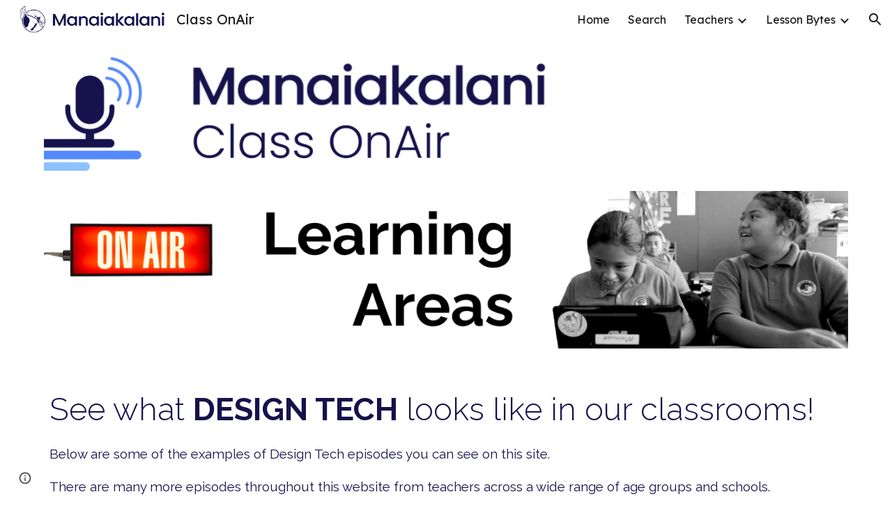

--- FILE ---
content_type: text/html; charset=utf-8
request_url: https://docs.google.com/spreadsheets/d/1xs10Lp_ywuPNHfBt7heohz-XjPWF_VAGpEU8cyCbUXA/htmlembed/sheet?headers=false&gid=1136744307
body_size: 12029
content:
<!DOCTYPE html><html><head><meta name="google" content="notranslate"><meta name="viewport" content="target-densitydpi=device-dpi,user-scalable=1,minimum-scale=1,maximum-scale=2.5,initial-scale=1,width=device-width"><meta http-equiv="X-UA-Compatible" content="IE=edge;"><meta name="referrer" content="strict-origin-when-cross-origin"><title>Curation of Episodes Class OnAir - Google Drive</title><link rel="shortcut icon" href="//ssl.gstatic.com/docs/spreadsheets/spreadsheets_2023q4.ico"><meta property="og:title" content="Curation of Episodes Class OnAir"><meta property="og:type" content="article"><meta property="og:site_name" content="Google Docs"><meta property="og:url" content="https://docs.google.com/spreadsheets/d/1xs10Lp_ywuPNHfBt7heohz-XjPWF_VAGpEU8cyCbUXA/htmlembed/sheet?headers=false&amp;gid=1136744307&amp;usp=embed_facebook"><meta property="og:image" content="https://lh7-us.googleusercontent.com/docs/AHkbwyJPGksRAYeJdfPe8pf7nmwDcOmHjmafK2tZ9gcKJj0tRmS5BWBSVjXsjOnBKKXL-KEFxGQlB8cN7IrA7qLdBPxzBmuNDXdTb623vGRjEMSRygPPjcFC=w1200-h630-p"><meta property="og:image:width" content="1200"><meta property="og:image:height" content="630"><link href='/static/spreadsheets2/client/css/3269592547-waffle_k_ltr.css' rel='stylesheet' nonce="uPwBZs5Ld-H64keRPpfdVQ"><style nonce="uPwBZs5Ld-H64keRPpfdVQ">
        html { overflow: visible; }
        html, body {
          height: 100%;
        }
        body {
          display: flex;
          flex-direction: column;
        }
        #sheets-viewport {
          display: flex;
          flex: 1;
          flex-direction: column;
          overflow: auto;
        }
        #sheets-viewport.widget-viewport { overflow: hidden; }
        .grid-container { overflow: visible; background: white;}
        .grid-table-container { overflow: visible; }
        #top-bar {
          margin: 0;
          overflow: hidden;
        }
        #top-bar {
          border-bottom: 1px solid #ccc;
          padding: 6px 6px 0;
        }
        #doc-title { padding-bottom: 5px; }
        #doc-title .name { font-size: 15px; }
        #sheet-menu {
          font-size: 13px;
          margin: 6px 0 0;
          padding: 0 0 5px;
        }
        #sheet-menu li {
          display: inline;
          list-style-type: none;
          margin: 0;
          padding: 5px 8px;
        }
        #sheet-menu li.active {
          background-color: #fff;
          font-weight: bold;
          border: 1px solid #999;
        }
        #top-bar #sheet-menu li.active {
          border-bottom: 0;
        }
        #sheet-menu a, #sheet-menu a:visited { color: #07c; }
        #footer {
          background: #f0f0f0;
          border-top: 1px #ccc solid;
          border-bottom: 1px #ccc solid;
          font-size: 13;
          padding: 10px 10px;
        }
        .dash {
          padding: 0 6px;
        }
        .ritz .waffle a { color: inherit; }.ritz .waffle .s4{border-right:none;background-color:#ffffff;text-align:left;color:#000000;font-family:Arial;font-size:11pt;vertical-align:bottom;white-space:nowrap;direction:ltr;padding:2px 3px 2px 3px;}.ritz .waffle .s7{background-color:#ffffff;text-align:left;color:#212121;font-family:Arial;font-size:11pt;vertical-align:bottom;white-space:nowrap;direction:ltr;padding:2px 3px 2px 3px;}.ritz .waffle .s1{background-color:#ffffff;text-align:left;color:#000000;font-family:Arial;font-size:10pt;vertical-align:bottom;white-space:nowrap;direction:ltr;padding:2px 3px 2px 3px;}.ritz .waffle .s5{border-left:none;border-right:none;background-color:#ffffff;}.ritz .waffle .s6{border-left:none;background-color:#ffffff;}.ritz .waffle .s3{background-color:#ffffff;text-align:left;text-decoration:underline;text-decoration-skip-ink:none;-webkit-text-decoration-skip:none;color:#1155cc;font-family:Arial;font-size:10pt;vertical-align:bottom;white-space:nowrap;direction:ltr;padding:2px 3px 2px 3px;}.ritz .waffle .s0{background-color:#93c47d;text-align:left;color:#000000;font-family:Arial;font-size:10pt;vertical-align:bottom;white-space:nowrap;direction:ltr;padding:2px 3px 2px 3px;}.ritz .waffle .s2{background-color:#ffffff;text-align:left;color:#000000;font-family:Arial;font-size:11pt;vertical-align:bottom;white-space:nowrap;direction:ltr;padding:2px 3px 2px 3px;}.ritz .waffle .s8{border-right:none;background-color:#ffffff;text-align:left;color:#000000;font-family:Arial;font-size:10pt;vertical-align:bottom;white-space:nowrap;direction:ltr;padding:2px 3px 2px 3px;}.ritz .waffle .s10{background-color:#ffffff;text-align:left;color:#000000;font-family:Arial;font-size:11pt;vertical-align:bottom;white-space:normal;overflow:hidden;word-wrap:break-word;direction:ltr;padding:2px 3px 2px 3px;}.ritz .waffle .s9{border-right:none;background-color:#ffffff;text-align:left;color:#212121;font-family:Arial;font-size:11pt;vertical-align:bottom;white-space:nowrap;direction:ltr;padding:2px 3px 2px 3px;}</style><script nonce="GTnH5wazv_7yrff8iOdZPg">(function(){'use strict';/*

 Copyright The Closure Library Authors.
 SPDX-License-Identifier: Apache-2.0
*/
var d=this||self;function e(a,f){a=a.split(".");for(var b=d,c;a.length&&(c=a.shift());)a.length||f===void 0?b[c]&&b[c]!==Object.prototype[c]?b=b[c]:b=b[c]={}:b[c]=f};var g=new function(){this.g=null};e("initialize",function(){var a=window.location.href.replace("?sle=true&","?");a=a.replace("?sle=true","");a=a.replace("&sle=true&","&");a=a.replace("&sle=true","");window.history.replaceState(null,"",a)});
e("switchToSheet",function(a){document.getElementById("sheet-menu")&&(g.g&&(document.getElementById("sheet-button-"+g.g).className=""),document.getElementById("sheet-button-"+a).className="active");g.g&&(document.getElementById(g.g).style.display="none");document.getElementById(a).style.display="";g.g=a;typeof posObjs==="function"&&posObjs()});}).call(this);
</script><script nonce="GTnH5wazv_7yrff8iOdZPg">
        function init() {
        var _optPageSwitcher;
        
        initialize();
        }
        </script><script data-id="_gd" nonce="GTnH5wazv_7yrff8iOdZPg">window.WIZ_global_data = {"K1cgmc":"%.@.[null,null,null,[1,1,[1766817606,213474000],4],null,0]]","TSDtV":"%.@.[[null,[[45736426,null,null,0.5,null,null,\"AtjTse\"],[45681910,null,false,null,null,null,\"OKXfNb\"],[45702908,0,null,null,null,null,\"YUmR1e\"],[45662509,null,true,null,null,null,\"fLCtnf\"],[45734741,null,true,null,null,null,\"gWu1Ue\"],[45736423,null,false,null,null,null,\"KdGYpb\"],[45713329,null,true,null,null,null,\"TzH3fe\"],[45657263,null,false,null,null,null,\"ByEExb\"],[45744490,null,false,null,null,null,\"luHWB\"],[45699018,null,null,null,\"hoiy8M2zL0suK1NZr2K0T7URFV3w\",null,\"evsAs\"],[45678214,null,null,null,\"qYGgY5L4A0suK1NZr2K0QusvQmcX\",null,\"VL579e\"],[45677726,null,false,null,null,null,\"C5oZKe\"],[45727616,null,false,null,null,null,\"qNQRAf\"],[45727273,null,false,null,null,null,\"dMkROb\"],[45644642,null,null,null,\"X-WS exp!\",null,\"rsrxGc\"],[45748088,null,false,null,null,null,\"KLuwTc\"],[45744236,null,false,null,null,null,\"Rnque\"],[45747674,null,false,null,null,null,\"uwvdNc\"],[45676183,null,false,null,null,null,\"EpABPb\"],[45696305,null,false,null,null,null,\"Uujhbc\"],[45699426,null,true,null,null,null,\"qWUOSd\"],[45679175,null,false,null,null,null,\"OETeme\"],[45747909,null,false,null,null,null,\"uTkAWb\"],[45730266,null,true,null,null,null,\"VughG\"],[45677009,null,false,null,null,null,\"JkUdKe\"],[45678187,null,false,null,null,null,\"OrvCpd\"],[45672203,null,true,null,null,null,\"jDBBvd\"],[45643359,null,true,null,null,null,\"GcxuKe\"],[45672066,null,true,null,null,null,\"E1A5lb\"],[45725181,null,null,null,\"Ge5kDSw2j0suK1NZr2K0WTQKW9Am\",null,\"QOhO3d\"],[45670693,null,false,null,null,null,\"V7Wemb\"],[45691859,null,false,null,null,null,\"p9TOQ\"],[45730498,null,false,null,null,null,\"ZycXJf\"],[45717711,null,false,null,null,null,\"lhxHkd\"],[45674760,null,null,null,\"Q2udpf42g0suK1NZr2K0SS4sTYE7\",null,\"E55iCf\"],[45724955,null,true,null,null,null,\"Lhvui\"],[45712967,null,false,null,null,null,\"rZW8ld\"],[45673686,null,false,null,null,null,\"TVdkuc\"],[45673687,null,false,null,null,null,\"OQKgkd\"],[45681145,null,true,null,null,null,\"hV6kcd\"],[45743516,null,false,null,null,null,\"C3mEk\"],[45678265,null,false,null,null,null,\"P7qpdc\"],[45724030,null,false,null,null,null,\"V0bNGd\"],[45725105,null,true,null,null,null,\"VQN2ac\"],[45672211,null,false,null,null,null,\"Wgtd8c\"],[45693258,null,null,null,null,null,\"BrCRse\",[\"[[\\\"en\\\",\\\"en-US\\\",\\\"en-GB\\\",\\\"en-CA\\\",\\\"en-AU\\\",\\\"en-IN\\\",\\\"en-IE\\\",\\\"en-NZ\\\",\\\"en-ZA\\\"]]\"]],[45729447,null,false,null,null,null,\"hjIR6e\"],[45686665,null,true,null,null,null,\"xGJelc\"],[45713947,null,false,null,null,null,\"Tk0Ile\"],[45668197,null,true,null,null,null,\"pReYPb\"],[45723911,null,false,null,null,null,\"e77Z7d\"],[45674975,null,false,null,null,null,\"sBUhfc\"],[45706188,null,true,null,null,null,\"OF1zrd\"],[45706819,null,false,null,null,null,\"aPAx2b\"],[45742777,null,false,null,null,null,\"PPsZu\"],[45714946,null,false,null,null,null,\"ZYrane\"],[45664242,null,false,null,null,null,\"o4hKqd\"],[45678908,null,true,null,null,null,\"V6Qvvf\"],[45700150,null,false,null,null,null,\"RLRykc\"],[45678679,null,false,null,null,null,\"HbebVe\"],[45715074,null,false,null,null,null,\"xxxPgb\"],[45700770,null,false,null,null,null,\"Mk7a4d\"],[45681147,null,true,null,null,null,\"pgDArb\"],[45734892,null,true,null,null,null,\"oe7xAe\"],[45677445,null,true,null,null,null,\"rPYk8\"],[45658949,null,false,null,null,null,\"NfShlf\"],[45722047,null,null,null,null,null,\"D6k5oe\",[\"[[\\\"af\\\",\\\"am\\\",\\\"ar\\\",\\\"ar-EG\\\",\\\"ar-001\\\",\\\"az\\\",\\\"be\\\",\\\"bg\\\",\\\"bn\\\",\\\"ca\\\",\\\"ceb\\\",\\\"cs\\\",\\\"da\\\",\\\"de\\\",\\\"el\\\",\\\"en\\\",\\\"es\\\",\\\"es-419\\\",\\\"es-ES\\\",\\\"es-MX\\\",\\\"es-US\\\",\\\"et\\\",\\\"eu\\\",\\\"fa\\\",\\\"fi\\\",\\\"fil\\\",\\\"fr\\\",\\\"fr-FR\\\",\\\"fr-CA\\\",\\\"gl\\\",\\\"gu\\\",\\\"hi\\\",\\\"hr\\\",\\\"ht\\\",\\\"hu\\\",\\\"hy\\\",\\\"id\\\",\\\"is\\\",\\\"it\\\",\\\"iw\\\",\\\"ja\\\",\\\"jv\\\",\\\"ka\\\",\\\"kn\\\",\\\"ko\\\",\\\"kok\\\",\\\"la\\\",\\\"lt\\\",\\\"lv\\\",\\\"mai\\\",\\\"mk\\\",\\\"ml\\\",\\\"mr\\\",\\\"ms\\\",\\\"my\\\",\\\"ne\\\",\\\"nl\\\",\\\"no\\\",\\\"nb-NO\\\",\\\"nn-NO\\\",\\\"or\\\",\\\"pa\\\",\\\"pl\\\",\\\"ps\\\",\\\"pt\\\",\\\"pt-BR\\\",\\\"pt-PT\\\",\\\"ro\\\",\\\"ru\\\",\\\"sd\\\",\\\"si\\\",\\\"sk\\\",\\\"sl\\\",\\\"sq\\\",\\\"sr\\\",\\\"sv\\\",\\\"sw\\\",\\\"ta\\\",\\\"te\\\",\\\"th\\\",\\\"tr\\\",\\\"uk\\\",\\\"ur\\\",\\\"vi\\\",\\\"zh\\\",\\\"zh-Hans-CN\\\",\\\"zh-Hant-TW\\\",\\\"zh-CN\\\",\\\"zh-TW\\\",\\\"zh-Hans\\\",\\\"zh-Hant\\\",\\\"nl-NL\\\"]]\"]],[45740615,null,false,null,null,null,\"Vd9XHb\"],[45748403,null,false,null,null,null,\"XYCTRc\"],[45699702,null,false,null,null,null,\"Xo3sI\"],[45703462,null,false,null,null,null,\"fTmqve\"],[45710394,null,false,null,null,null,\"ZsDmSd\"],[45729467,null,false,null,null,null,\"kKLGLb\"],[45677526,null,null,null,\"hZeGRZs5p0suK1NZr2K0V3syYPHo\",null,\"KtCfwd\"],[45721408,null,false,null,null,null,\"smbAqe\"],[45724259,null,false,null,null,null,\"Sjqsdf\"],[45748452,null,false,null,null,null,\"oAMlce\"],[45672206,null,false,null,null,null,\"qxTK9b\"],[45709238,null,true,null,null,null,\"jQTN0e\"],[45729422,null,true,null,null,null,\"OOSdib\"],[45723416,null,true,null,null,null,\"DgQqmc\"],[45739155,null,false,null,null,null,\"Ljfylf\"],[45672527,null,true,null,null,null,\"LIKBre\"],[45728555,null,null,null,\"\",null,\"ptUmFe\"],[45654291,null,false,null,null,null,\"rhP5uf\"],[45725182,null,null,null,\"N7WcPjZPR0suK1NZr2K0TGZuB5Ce\",null,\"McLXzc\"],[45653421,null,true,null,null,null,\"K2C7od\"],[45744297,null,false,null,null,null,\"HAj7Mb\"],[45644639,null,true,null,null,null,\"GoJCRc\"],[45744234,null,false,null,null,null,\"LtNgOd\"],[45672202,null,false,null,null,null,\"CyvTSb\"],[45726382,null,false,null,null,null,\"QUY3\"],[45744918,null,false,null,null,null,\"f9HMbb\"],[45724458,null,false,null,null,null,\"MRpQbd\"],[45621619,null,false,null,null,null,\"PfkIr\"],[45735186,null,false,null,null,null,\"SIvvz\"],[45672213,null,true,null,null,null,\"BfWTle\"],[45724460,null,null,0.5,null,null,\"U6t0Ob\"],[45748160,null,false,null,null,null,\"SX7P2b\"],[45730792,null,false,null,null,null,\"m0Fg3c\"],[45730506,null,false,null,null,null,\"qhuWUc\"],[45690176,null,false,null,null,null,\"qF6xVc\"],[45686663,null,true,null,null,null,\"KGh4Cc\"],[45725770,null,false,null,null,null,\"yRc2q\"],[45697234,null,true,null,null,null,\"cUoIXb\"],[45708298,null,false,null,null,null,\"T4IN0c\"],[45748868,null,false,null,null,null,\"HraNse\"],[45746067,null,false,null,null,null,\"wK00sd\"],[45718842,null,false,null,null,null,\"Ywwwdb\"],[45696619,null,false,null,null,null,\"U7gqEe\"],[45723113,null,true,null,null,null,\"Mv7Xhb\"],[45729830,null,false,null,null,null,\"DCV6If\"],[45712870,null,false,null,null,null,\"J04FPb\"],[45674978,null,false,null,null,null,\"x4QBkb\"],[45703610,null,false,null,null,null,\"UtcGCc\"],[45658679,null,false,null,null,null,\"qdTkee\"],[45720792,null,false,null,null,null,\"NFUw0c\"],[45724459,null,null,null,\"rHrAD6ykh0suK1NZr2K0TB6fPtWB\",null,\"CE91jd\"],[45725154,null,true,null,null,null,\"WbzTGf\"],[45718464,null,true,null,null,null,\"MmyjKe\"],[45641838,null,false,null,null,null,\"fLPxhf\"],[45723283,null,false,null,null,null,\"SoWiLc\"],[45723104,null,true,null,null,null,\"EkiEee\"],[45747769,null,false,null,null,null,\"pkwVub\"],[45742776,null,false,null,null,null,\"wyKum\"],[45725720,null,false,null,null,null,\"ZBeYxd\"],[45737532,null,false,null,null,null,\"JmYEv\"],[45686662,null,true,null,null,null,\"go03Eb\"],[45746367,null,false,null,null,null,\"GFsSZ\"],[45660690,null,false,null,null,null,\"ovKHsb\"],[45677461,null,null,null,null,null,\"qb66hd\",[\"[]\"]],[45746380,null,false,null,null,null,\"fkqxGb\"],[45691858,null,false,null,null,null,\"rWzu0d\"],[45728726,null,false,null,null,null,\"yMFQX\"],[45746750,null,false,null,null,null,\"CRyfMe\"],[45725110,null,true,null,null,null,\"ElheSd\"],[45679439,null,false,null,null,null,\"DNzQwe\"],[45699017,null,null,null,\"rffTE8sLk0suK1NZr2K0RtLUVxzE\",null,\"tWGWgc\"],[45728785,null,false,null,null,null,\"UPAJB\"],[45734018,null,false,null,null,null,\"fuHEie\"],[45660287,null,false,null,null,null,\"nIuPDe\"],[45686664,null,true,null,null,null,\"P0fSX\"],[45676780,null,false,null,null,null,\"GSMsUe\"],[45692064,null,false,null,null,null,\"wZ64Sb\"],[45711477,null,false,null,null,null,\"Rnlerd\"],[45674758,null,false,null,null,null,\"ZHtfUc\"],[45676996,null,false,null,null,null,\"KFVYtf\"],[45672205,null,true,null,null,null,\"E7dKkc\"],[45699204,null,false,null,null,null,\"XWRwod\"],[45729696,null,null,1,null,null,\"UeMd4b\"],[45730222,null,null,30000,null,null,\"qnlClb\"],[45726544,null,true,null,null,null,\"hWjH1c\"],[45736179,null,false,null,null,null,\"LIe8ub\"],[45727546,null,true,null,null,null,\"wT569b\"],[45729690,null,false,null,null,null,\"AQMuhd\"],[45644640,42,null,null,null,null,\"xbuGR\"],[45673227,null,false,null,null,null,\"bRuCz\"],[45687747,null,true,null,null,null,\"n1Nom\"],[45717234,null,false,null,null,null,\"ciRkJd\"],[45747553,null,false,null,null,null,\"NIUGN\"],[45747000,null,false,null,null,null,\"gxagfb\"],[45677729,null,false,null,null,null,\"wzZQPd\"],[45708977,null,false,null,null,null,\"AxurIf\"],[45715626,null,false,null,null,null,\"ERq70c\"],[45735097,null,false,null,null,null,\"ZYDWGf\"],[45742079,null,false,null,null,null,\"awHj9\"],[45676754,null,false,null,null,null,\"YwbU8\"],[45678215,null,null,null,\"6PSdkFYUx0suK1NZr2K0SmPPgaGe\",null,\"JR8rtc\"],[45726852,null,false,null,null,null,\"qgjRgd\"],[45700504,null,false,null,null,null,\"u6ksOd\"],[45678217,null,null,0.01,null,null,\"RL6SLc\"],[45672085,null,true,null,null,null,\"FJbUAf\"],[45742759,null,false,null,null,null,\"hc5Fic\"],[45648275,null,true,null,null,null,\"X5yyz\"],[45703717,null,false,null,null,null,\"ZfxSFe\"],[45737769,null,false,null,null,null,\"C4gACf\"],[45684108,null,false,null,null,null,\"IHwhDb\"],[45674285,null,false,null,null,null,\"zRoGXc\"],[45679713,null,false,null,null,null,\"EEZ1dd\"],[45746176,null,false,null,null,null,\"atfOHe\"],[45729695,null,false,null,null,null,\"tYEdHb\"],[45674761,null,null,0.5,null,null,\"GpQcOb\"],[45736482,null,false,null,null,null,\"DAnsv\"],[45684730,null,true,null,null,null,\"aW7Ggd\"],[45677444,null,true,null,null,null,\"WYEV9b\"],[45747879,null,false,null,null,null,\"kZsK5\"],[45661802,null,false,null,null,null,\"I09lfd\"],[45709342,null,false,null,null,null,\"Ab7Nmd\"],[45746685,null,false,null,null,null,\"Q3KBSd\"],[45737207,null,false,null,null,null,\"Kw5UUd\"],[45639541,null,false,null,null,null,\"LHinid\"],[45736727,null,false,null,null,null,\"JJHfwf\"],[45748983,null,false,null,null,null,\"s0d1Kd\"],[45736425,null,null,null,\"Z7vabQzZ0Bn3gbW4AcZC0TfvmSab\",null,\"fFl01\"],[45719766,null,false,null,null,null,\"A3eSQd\"],[45681027,null,false,null,null,null,\"rqh9Yb\"],[45696085,null,false,null,null,null,\"g3Gc7d\"],[45707719,null,false,null,null,null,\"GtbvFd\"],[45731897,null,false,null,null,null,\"NK5elf\"],[45745030,null,false,null,null,null,\"HKORbd\"],[45682655,null,false,null,null,null,\"riQMFe\"],[45683718,null,true,null,null,null,\"zQUS6d\"],[45737396,null,false,null,null,null,\"KJRJ6d\"],[45746766,null,false,null,null,null,\"a6khDf\"],[45657471,null,null,null,null,null,\"kMR5pc\",[\"[[\\\"es\\\",\\\"pt\\\",\\\"ja\\\",\\\"ko\\\",\\\"fr\\\",\\\"it\\\",\\\"de\\\",\\\"zh-CN\\\",\\\"nl\\\",\\\"tr\\\",\\\"cs\\\",\\\"sv\\\",\\\"da\\\",\\\"no\\\",\\\"pl\\\",\\\"vi\\\",\\\"th\\\",\\\"fi\\\",\\\"uk\\\",\\\"ru\\\",\\\"hu\\\",\\\"ro\\\",\\\"ms\\\",\\\"el\\\",\\\"ca\\\",\\\"ar\\\",\\\"iw\\\",\\\"he\\\"]]\"]],[45686667,null,true,null,null,null,\"ek81nf\"],[45658731,null,false,null,null,null,\"zMe6ub\"],[45658716,null,false,null,null,null,\"Fa3cob\"],[45685754,null,true,null,null,null,\"OyPt5\"],[45661086,null,false,null,null,null,\"wfVdS\"],[45742887,null,false,null,null,null,\"bzXlub\"],[45666088,null,false,null,null,null,\"MgfT5\"],[45735477,null,false,null,null,null,\"qK0Vqb\"],[45729970,null,false,null,null,null,\"V517pe\"],[45677456,null,false,null,null,null,\"pyUPD\"],[45658644,null,false,null,null,null,\"ZdwoD\"],[45696263,null,null,null,null,null,\"W12Bse\",[\"[]\"]],[45653615,null,null,null,null,null,\"lwF00d\",[\"[[\\\"es\\\",\\\"pt\\\",\\\"ja\\\",\\\"ko\\\",\\\"fr\\\",\\\"it\\\",\\\"de\\\",\\\"zh\\\",\\\"nl\\\",\\\"iw\\\",\\\"he\\\",\\\"tr\\\",\\\"cs\\\",\\\"sv\\\",\\\"da\\\",\\\"no\\\",\\\"pl\\\",\\\"vi\\\",\\\"th\\\",\\\"fi\\\",\\\"uk\\\",\\\"ar\\\",\\\"ru\\\",\\\"hu\\\",\\\"ro\\\",\\\"ms\\\",\\\"el\\\",\\\"ca\\\",\\\"id\\\",\\\"in\\\"]]\"]],[45747953,null,false,null,null,null,\"teCRCb\"],[45658291,null,true,null,null,null,\"OSuRGd\"],[45689771,null,false,null,null,null,\"dkdoVc\"],[45716368,null,false,null,null,null,\"Rd9FMb\"],[45735651,null,false,null,null,null,\"QEOLhc\"],[45743085,null,false,null,null,null,\"Ph5VH\"],[45681790,null,false,null,null,null,\"uPCxtc\"],[45647060,null,true,null,null,null,\"uYjPWb\"],[45720439,null,false,null,null,null,\"UFhFZb\"],[45736698,null,false,null,null,null,\"nhgo9c\"],[45686666,null,true,null,null,null,\"dZ9mjb\"],[45644641,null,null,3.14159,null,null,\"FX1FL\"],[45701738,null,false,null,null,null,\"uVkjIb\"],[45747887,null,false,null,null,null,\"BvfvHb\"],[45694562,null,true,null,null,null,\"D50qNc\"],[45696552,null,false,null,null,null,\"f1ZShc\"],[45674759,null,null,null,\"nHWnsqMqi0suK1NZr2K0QMJZfKqX\",null,\"xH7haf\"],[45654169,null,false,null,null,null,\"HCu2yf\"]],\"CAMSwAEdugaU46k3pNQEA+cGA9eaAgPQ+w0DqgYDx1kD9aAOwb8jA4ajBQOWBQOPxAWaYQOQvQUDlLMGA70FA8FnA4YDA/8vA4gFA+bVBpbrDwO37AUDnosFA8wGAygD4gYDLwO2BgPxjQUDsU8D/QUD05UXA/mQBQPm3AYD9IRNh9oSA/PaA5/FAgKs5AgD8xGZoOkDA963BgPjlgED/YYGAOBrA2AD8h8Bk+wF+YQFA6n1BQPMxgEDrbYFA7i6CAPPRgM\\u003d\"]]]","nQyAE":{}};</script><script nonce="GTnH5wazv_7yrff8iOdZPg">_docs_flag_initialData={"docs-daflia":true,"docs-cclt":57,"docs-mwid":true,"docs-smheo":false,"info_params":{"includes_info_params":true},"docs-ecci":true,"ilcm":{"eui":"ADFN-cvzkkNJdpUUhya1n2StShgDm-z6YAlU-u0e1dS4H_AGVYcNIXVKFoHvoQbj9LEjCS6vndZp","je":1,"sstu":1766881939329156,"si":"CIWh6pKE35EDFf-_IAEd_XUUeA","gsc":0,"ei":[5700559,5703839,5703938,5704621,5704883,5705777,5705891,5706069,5706270,5707047,5707204,5708560,5709357,5709476,5710692,5711550,5712635,5712909,5713195,5713554,5714310,5714839,5714843,5716149,5716457,5717932,5717949,5719527,5720568,5721798,5721814,5724199,5724215,5724419,5724435,5724880,5724896,5726679,5726695,5726752,5727241,5727257,5729076,5729092,5732371,5734616,5734632,5735236,5735252,5737784,5737800,5738065,5738081,5738199,5738215,5740170,5740186,5740325,5740341,5740715,5740731,5740798,5740814,5743452,5743771,5743787,5746301,5746312,5746708,5746724,5749699,5749715,5749819,5749835,5753665,5753681,5754903,5754919,5756639,5756655,5756843,5756859,5757366,5757382,5758658,5758674,5759262,5759278,5760151,5760167,5760291,5760307,5760434,5760450,5760454,5760470,5760744,5760760,5765475,5765491,5768001,5768017,5768309,5768325,5769775,5769791,5771519,5771535,5773682,5773698,5776987,5777003,5781773,5781789,5782208,5782224,5782619,5782635,5784083,5784099,5785561,5785577,5786387,5786403,5787277,5787293,5797683,5797699,5797926,5797942,5798507,5798523,5799978,5799994,13702623,48966194,48966202,49398741,49398749,49471963,49471971,49491677,49491685,49498893,49498901,49623541,49623549,49629254,49629262,49643588,49643596,49644115,49644123,49769317,49769325,49822901,49822909,49823104,49823112,49833542,49833550,49842975,49842983,49904339,49904347,49924746,49924754,49926193,49926201,49943119,49943127,49971933,49971941,49979598,49979606,50266142,50266150,50273408,50273416,50297016,50297024,50335667,50335675,50389250,50389258,50438885,50439160,50439168,50503859,50503867,50513154,50538644,50538652,50549575,50549583,50549971,50549979,50561423,50561431,50562893,50562904,50587002,50587010,50596417,50602281,50602289,70971276,70971284,71061493,71079878,71079886,71085301,71085309,71120888,71120896,71145446,71145457,71376076,71376084,71387413,71387424,71387869,71387877,71406837,71406845,71451242,71451250,71465987,71465995,71501523,71501531,71505840,71505848,71520550,71520558,71530123,71530131,71542997,71543013,71544814,71544822,71546325,71575163,71575179,71608360,71608368,71614749,71614765,71626806,71626814,71626827,71626835,71626880,71626888,71626941,71626949,71627031,71627039,71627041,71627049,71642143,71642151,71658060,71658068,71659893,71659901,71660211,71660227,71668382,71668390,71679500,71679508,71681910,71689920,71689928,71710020,71710028,71724752,71724768,71821490,71821506,71825503,71825511,71833017,71854930,71854938,71898007,71898015,71899389,71899400,71960480,71960488,94326619,94327491,94327499,94333123,94333131,94333352,94333368,94353288,94353296,94354956,94354972,94386986,94390223,94390239,94429074,94434297,94434305,94434487,94434503,94461486,94523188,94523196,94573779,94573787,94574461,94574477,94624765,94624773,94629777,94629785,94641927,94641943,94642103,94642119,94660975,94660983,94661862,94661870,94664467,94664483,94664513,94664529,94681297,94681313,94687641,94692418,94692426,94700322,94700338,94733597,94733605,94742659,94742675,94745016,94745024,94755915,94755931,94781871,94781887,94785069,94785077,94813572,94813583,94864553,94864561,94874674,94874690,94888307,94888323,94896349,94896365,94904069,94904077,94911510,94911526,94919132,94919140,95014976,95014992,95087006,95087014,95096937,95096953,95104388,95104399,95111945,95111953,95112753,95112761,95118541,95118549,95125059,95125070,95131013,95131021,95135953,95135961,95142419,95142435,95162880,95162896,95193812,95193823,95208282,95208298,95217969,95217985,95236897,95236913,95237925,95237941,95253944,95253960,95273229,95273237,95314822,95314830,95317502,95317510,99253920,99253936,99257927,99266046,99266054,99338555,99338566,99338800,99338808,99342898,99343298,99343306,99368712,99368720,99400122,99400130,99402271,99402279,99402630,99402652,99440813,99440821,99457526,99457534,99457667,99457675,99458338,99458354,99575057,99575073,99808874,99808890,100640005,100640007,101397949,101397965,101429779,101436110,101436126,101436501,101436517,101438659,101438675,101448275,101448280,101477425,101478096,101478104,101483525,101489591,101489596,101489821,101489826,101508335,101508343,101519320,101519328,101561612,101561620,101562386,101562394,101575539,101575544,101595212,101595228,101631351,101631359,101659294,101659302,101672665,101687077,101687085,101706496,101706512,101718347,101718363,101718563,101718571,101728415,101728431,101732382,101754262,101754270,101755344,101755349,101755523,101755528,101767625,101767630,101788163,101788171,101793865,101823243,101823251,101831080,101831096,101854652,101854668,101855259,101855267,101860687,101860695,101867903,101867911,101874281,101874297,101896315,101896355,101901628,101901644,101917145,101917153,101919468,101919476,101920193,101922659,101922667,101922840,101922848,101923690,101923706,101933611,101933619,101934694,101962018,101962026,101962597,102020119,102020135,102030522,102030530,102037913,102037929,102042883,102042899,102044158,102044166,102059501,102059509,102070556,102070564,102070990,102070998,102074007,102074015,102075698,102075714,102083346,102083354,102099120,102100138,102146567,102146575,102153507,102153511,102161305,102161313,102161607,102161615,102167858,102167874,102195795,102198302,102198310,102200941,102200957,102208352,102208360,102209639,102209655,102231923,102236206,102236214,102244449,102244457,102262429,102262437,102263579,102280668,102280676,102287424,102287432,102287944,102287952,102292076,102292084,102311128,102311144,102319549,102319565,102319569,102319585,102342896,102342904,102343400,102343408,102388242,102388247,102399861,102399869,102400942,102400958,102402659,102402667,102428526,102428534,102430781,102430789,102449788,102449796,102461805,102461821,102469840,102469848,102514966,102514971,102517256,102517261,102537384,102537392,102544309,102544325,102548541,102548549,102554639,102554644,102554918,102554923,102576468,102576484,102587613,102587621,102595694,102595710,102596276,102601477,102601493,102609362,102609367,102618688,102618696,102628083,102628099,102632488,102632504,102640601,102640617,102641440,102641445,102649583,102649588,102649977,102649982,102659747,102659755,102667839,102667855,102672648,102672653,102672968,102672973,102673445,102685332,102685337,102685851,102685856,102690680,102690688,102691097,102691102,102691374,102691379,102703890,102703906,102715871,102715887,102718357,102728929,102728945,102741266,102741274,102762215,102762223,102774747,102774755,102783549,102783557,102787573,102799755,102803284,102803306,102807870,102807878,102811823,102811831,102823462,102823478,102838653,102838669,102852357,102859126,102859134,102863271,102863276,102867775,102867783,102887176,102887184,102903600,102903608,102909789,102909794,102921573,102921581,102925999,102926007,102926663,102926671,102932607,102932615,102944124,102944129,102944333,102944338,102944386,102944391,102944621,102944626,102944667,102944672,102944850,102944855,102952124,102952140,102952144,102952160,102969862,102969870,102972709,102972717,102973320,102973328,102979022,102979027,102984152,102984160,102987295,102987311,102988298,102988303,102988682,102988687,102999649,102999654,103011619,103011627,103024782,103024798,103067427,103067435,103068976,103068984,103087720,103087736,103157617,103157633,103163024,103163032,103175950,103175958,103176239,103176247,103178748,103178764,103191257,103191273,103195345,103195361,103253220,103253225,103285866,103285874,103286153,103286161,103286564,103286572,103288446,103288454,103289064,103289069,103296134,103296142,103298976,103298992,103317199,103317204,103326427,103326435,103339623,103339639,103339696,103339704,103343770,103343778,103351599,103351615,103354256,103354264,103354912,103355293,103355301,103355523,103355531,104487008,104487024,104526948,104526964,104530120,104558053,104558069,104564419,104564435,104569458,104569474,104574099,104574107,104578319,104578335,104615655,104615663,104617253,104617269,104624583,104624591,104627936,104627942,104643628,104646587,104646603,104654306,104654314,104661187,104661195,104667531,104699364,104699372,104726628,104726644,104764224,104764232,104780330,104780346,104789876,104789892,104792981,104792986,104799759,104799775,104801486,104801494,104812779,104812795,104834699,104834715,104839705,104850015,104850031,104869044,104869052,104886089,104886094,104897885,104897890,104897967,104897972,104900991,104900996,104907911,104907919,104915648,104915664,104932746,104932757,104936681,104936697,104940457,104940465,104956935,104956951,104957241,104959322,104959338,104963362,104963370,104963651,104974918,104974926,104976577,104976585,104983049,104983057,104994277,104994293,105054044,105054050,105060759,105060767,105072193,105080086,105080088,105082137,105082145,105084899,105084907,105086519,105090970,105090986,105110463,105110468,105111683,105111699,105113790,105113806,105114579,105114587,105140185,105140193,105143208,105143216,105153979,105153995,105156873,105156889,105180914,105180922,105220593,105250576,105255678,105255686,105276263,105276268,105283707,105283715,105291657,105291673,105292996,105293004,105293626,105293634,105302133,105302141,105312526,105312531,105315464,105333025,105333041,105345084,105345089,105346305,105346313,105353595,105360358,105360366,105360862,105360870,105368548,105368556,105374024,105374032,105380601,105380617,105393871,105393879,105405435,105405451,105424418,105425968,105426112,105439120,105439136,105439271,105439279,105457287,105457292,105457550,105468804,105474728,105474744,115487008,115487024,115510022,115510030,115511335,115511340,115533958,115533963,115614398,115614406,115615463,115615479,115626238,115626246,115630428,115630444,115634544,115634549,115649176,115649192,115651184,115651192,115652992,115665120,115665125,115665229,115665234,115668424,115668431,115669278,115669286,115680799,115680815,115680850,115680866,115684571,115684587,115687367,115687372,115714916,115748195,115748200,115752032,115752048,115769579,115769587,115780561,115780569,115786212,115786220,115786426,115786431,115795607,115795612,115809463,115809479,115831776,115831792,115849188,115849193,115855095,115855103,115894035,115894051,115895876,115895884,115896949,115896965,115900001,115902312,115902317,115906832,115906848,115909821,115909829,115916250,115916255,115917318,115917326,115928939,115928947,115936444,115936452,115941400,115941405,115954366,115954371,115973563,115973579,115974726,115974742,115990691,115990699,115992203,115992219,115996461,115996469,116055553,116055561,116059405,116059413,116084284,116086213,116091118,116093395,116093411,116095054,116095062,116097767,116097783,116100543,116101170,116101178,116108988,116109004,116143714,116143730,116143734,116143750,116150786,116150794,116195037,116195042,116203435,116203440,116221474,116221482,116222264,116222269,116236312,116236317,116251039,116255734,116255742,116263343,116263359,116271860,116271876,116276441,116276449,116287100,116307752,116312168,116312184,116316430,116318363,116318368,116346534,116361222,116371688,116371696,116372557,116372565,116377870,116377875,116407665,116415994,116416002,116420508,116421251,116421259,116421347,116421363,116423563,116423579,116425539,116425555,116425644,116428023,116428882,116448407,116449517,116457108,116457124,116459605,116470832,116472819,116472835,116473515,116473520,116479751,116480001,116483600,116483608,116486053,116486059,116486360,116486366,116491825,116493183,116493199,116495839,116495847,116498664,116502867,116503941,116503958,116507232,116524309,116535303,116536036,116536518,116536534,116542685,116550348,116559345,116565256,116565261,116567499,116567504,116581007,116593749,116612167,116612183,116613094,116613710,116670655,116678612,116678618,116680068,116680074,116680742,116680748,116685398,116685789,116696676,116697553,116697559,116697567,116697573,116704081,116704120,116706846,116709022,116712926,116712931,116715739,116715744,116725927,116725932,116728472,116728477,116728486,116728491,116728506,116728512,116728544,116728549,116766390,116766406,116771113,116771117,116771270,116771276,116874912,116877099],"crc":0,"cvi":[]},"drive_url":"//drive.google.com?usp\u003dsheets_web","docs-liap":"/naLogImpressions","docs-sup":"/spreadsheets"}; _docs_flag_cek='f9Yme6cvBQfeOR33GS9o8w\x3d\x3d'; if (window['DOCS_timing']) {DOCS_timing['ifdld']=new Date().getTime();}</script></head><script nonce="GTnH5wazv_7yrff8iOdZPg">document.addEventListener('DOMContentLoaded', init);</script><body class="docs-gm"><div id="sheets-viewport" class=""><div id="1136744307" style="display:none;position:relative;" dir="ltr"><div class="ritz grid-container" dir="ltr"><table class="waffle" cellspacing="0" cellpadding="0"><thead><tr><th class="row-header freezebar-origin-ltr header-shim row-header-shim"></th><th id="1136744307C0" style="width:164px;" class="header-shim"></th><th id="1136744307C1" style="width:350px;" class="header-shim"></th><th id="1136744307C2" style="width:570px;" class="header-shim"></th><th id="1136744307C3" style="width:81px;" class="header-shim"></th><th id="1136744307C4" style="width:906px;" class="header-shim"></th><th id="1136744307C5" style="width:100px;" class="header-shim"></th><th id="1136744307C6" style="width:100px;" class="header-shim"></th><th id="1136744307C7" style="width:100px;" class="header-shim"></th><th id="1136744307C8" style="width:100px;" class="header-shim"></th><th id="1136744307C9" style="width:100px;" class="header-shim"></th><th id="1136744307C10" style="width:100px;" class="header-shim"></th><th id="1136744307C11" style="width:100px;" class="header-shim"></th><th id="1136744307C12" style="width:100px;" class="header-shim"></th><th id="1136744307C13" style="width:100px;" class="header-shim"></th><th id="1136744307C14" style="width:100px;" class="header-shim"></th><th id="1136744307C15" style="width:100px;" class="header-shim"></th><th id="1136744307C16" style="width:100px;" class="header-shim"></th><th id="1136744307C17" style="width:100px;" class="header-shim"></th><th id="1136744307C18" style="width:100px;" class="header-shim"></th><th id="1136744307C19" style="width:100px;" class="header-shim"></th><th id="1136744307C20" style="width:100px;" class="header-shim"></th><th id="1136744307C21" style="width:100px;" class="header-shim"></th><th id="1136744307C22" style="width:100px;" class="header-shim"></th><th id="1136744307C23" style="width:100px;" class="header-shim"></th><th id="1136744307C24" style="width:100px;" class="header-shim"></th><th id="1136744307C25" style="width:100px;" class="header-shim"></th></tr></thead><tbody><tr style="height: 20px"><th id="1136744307R0" style="height: 20px;" class="row-headers-background row-header-shim"><div class="row-header-wrapper" style="line-height: 20px">1</div></th><td class="s0" dir="ltr">Teacher</td><td class="s0" dir="ltr">Focus:   <span style="font-weight:bold;"> DESIGN TECHNOLOGIES</span></td><td class="s0" dir="ltr">URL</td><td class="s0" dir="ltr">Year level</td><td class="s0" dir="ltr">Notes</td><td class="s0"></td><td class="s0"></td><td class="s0"></td><td class="s0"></td><td class="s0"></td><td class="s0"></td><td class="s0"></td><td class="s0"></td><td class="s0"></td><td class="s0"></td><td class="s0"></td><td class="s0"></td><td class="s0"></td><td class="s0"></td><td class="s0"></td><td class="s0"></td><td class="s0"></td><td class="s0"></td><td class="s0"></td><td class="s0"></td><td class="s0"></td></tr><tr style="height: 20px"><th id="1136744307R1" style="height: 20px;" class="row-headers-background row-header-shim"><div class="row-header-wrapper" style="line-height: 20px">2</div></th><td class="s1" dir="ltr"></td><td class="s1" dir="ltr"></td><td class="s1" dir="ltr"></td><td class="s1" dir="ltr"></td><td class="s2" dir="ltr"></td><td></td><td></td><td></td><td></td><td></td><td></td><td></td><td></td><td></td><td></td><td></td><td></td><td></td><td></td><td></td><td></td><td></td><td></td><td></td><td></td><td></td></tr><tr style="height: 20px"><th id="1136744307R2" style="height: 20px;" class="row-headers-background row-header-shim"><div class="row-header-wrapper" style="line-height: 20px">3</div></th><td class="s1" dir="ltr">Karen Ferguson</td><td class="s1" dir="ltr">Vocabulary and describing design developments.</td><td class="s3" dir="ltr"><a target="_blank" rel="noreferrer" href="https://www.google.com/url?q=https://classonair.manaiakalani.org/teachers/Teachers/ferguson/1&amp;sa=D&amp;source=editors&amp;ust=1766885539321501&amp;usg=AOvVaw14zD1zj6Urg6pbkS8SHGgd">https://classonair.manaiakalani.org/teachers/Teachers/ferguson/1</a></td><td class="s1" dir="ltr">Yr 11</td><td class="s4 softmerge" dir="ltr"><div class="softmerge-inner" style="width:1704px;left:-1px">The students will be putting together a collection of words / vocabulary as a class that they can then use in their design analysis.Critically analyse their own and others’ outcomes to inform the development of ideas for feasible outcomes. </div></td><td class="s5"></td><td class="s5"></td><td class="s5"></td><td class="s5"></td><td class="s5"></td><td class="s5"></td><td class="s5"></td><td class="s6"></td><td class="s6"></td><td></td><td></td><td></td><td></td><td></td><td></td><td></td><td></td><td></td><td></td><td></td><td></td></tr><tr style="height: 20px"><th id="1136744307R3" style="height: 20px;" class="row-headers-background row-header-shim"><div class="row-header-wrapper" style="line-height: 20px">4</div></th><td class="s1" dir="ltr">Karen Ferguson</td><td class="s1" dir="ltr">Collection of architect information using Google My Maps</td><td class="s3" dir="ltr"><a target="_blank" rel="noreferrer" href="https://www.google.com/url?q=https://classonair.manaiakalani.org/teachers/Teachers/ferguson/2&amp;sa=D&amp;source=editors&amp;ust=1766885539321976&amp;usg=AOvVaw2xNM8chjs4OO7n_Nq4Q_FG">https://classonair.manaiakalani.org/teachers/Teachers/ferguson/2</a></td><td class="s1" dir="ltr">Yr 11</td><td class="s2" dir="ltr">To be able to collect information about their chosen architect and their work from an internet search.</td><td></td><td></td><td></td><td></td><td></td><td></td><td></td><td></td><td></td><td></td><td></td><td></td><td></td><td></td><td></td><td></td><td></td><td></td><td></td><td></td><td></td></tr><tr style="height: 23px"><th id="1136744307R4" style="height: 23px;" class="row-headers-background row-header-shim"><div class="row-header-wrapper" style="line-height: 23px">5</div></th><td class="s1" dir="ltr">Karen Ferguson</td><td class="s1" dir="ltr">Plasticine Design Elements</td><td class="s3" dir="ltr"><a target="_blank" rel="noreferrer" href="https://www.google.com/url?q=https://classonair.manaiakalani.org/teachers/Teachers/ferguson/3&amp;sa=D&amp;source=editors&amp;ust=1766885539322255&amp;usg=AOvVaw3G0ajw5fzNL497WP5T0e2x">https://classonair.manaiakalani.org/teachers/Teachers/ferguson/3</a></td><td class="s1" dir="ltr">Yr 11</td><td class="s7" dir="ltr">The students were introduced to the idea of using plasticine to visualise the design elements of their chosen designers in 3D.</td><td></td><td class="s8 softmerge" dir="ltr"><div class="softmerge-inner" style="width:698px;left:-1px"><br><br>They will then record themselves describing the form and how it applies to the style of their designer.</div></td><td class="s5"></td><td class="s5"></td><td class="s5"></td><td class="s5"></td><td class="s5"></td><td class="s6"></td><td class="s6"></td><td></td><td></td><td></td><td></td><td></td><td></td><td></td><td></td><td></td><td></td><td></td><td></td></tr><tr style="height: 38px"><th id="1136744307R5" style="height: 38px;" class="row-headers-background row-header-shim"><div class="row-header-wrapper" style="line-height: 38px">6</div></th><td class="s1" dir="ltr">Karen Ferguson</td><td class="s1 softmerge" dir="ltr"><div class="softmerge-inner" style="width:347px;left:-1px"> To be able to describe a product / object to each other verbally.</div></td><td class="s3" dir="ltr"><a target="_blank" rel="noreferrer" href="https://www.google.com/url?q=https://classonair.manaiakalani.org/teachers/Teachers/ferguson/4&amp;sa=D&amp;source=editors&amp;ust=1766885539322636&amp;usg=AOvVaw0e5-H8BcpUpbjRAF2bZ1_1">https://classonair.manaiakalani.org/teachers/Teachers/ferguson/4</a></td><td class="s1" dir="ltr">Yr 11</td><td class="s9 softmerge" dir="ltr"><div class="softmerge-inner" style="width:1004px;left:-1px">The students are working in pairs and are playing a card game. This involves them DESCRIBING the product that is on the card to their partner.</div></td><td class="s6"></td><td class="s6"></td><td></td><td></td><td></td><td></td><td></td><td></td><td></td><td></td><td></td><td></td><td></td><td></td><td></td><td></td><td></td><td></td><td></td><td></td><td></td></tr><tr style="height: 20px"><th id="1136744307R6" style="height: 20px;" class="row-headers-background row-header-shim"><div class="row-header-wrapper" style="line-height: 20px">7</div></th><td class="s1" dir="ltr">Karen Ferguson</td><td class="s1" dir="ltr">Reading NZQA Exemplars</td><td class="s3" dir="ltr"><a target="_blank" rel="noreferrer" href="https://www.google.com/url?q=https://classonair.manaiakalani.org/teachers/Teachers/ferguson/5&amp;sa=D&amp;source=editors&amp;ust=1766885539322937&amp;usg=AOvVaw195SJn9iAAX8EKoiRUy_VN">https://classonair.manaiakalani.org/teachers/Teachers/ferguson/5</a></td><td class="s1" dir="ltr">Yr 11</td><td class="s2" dir="ltr">To be able to read through one of the exemplars from the NZQA website and pull out ad understand some of the key information.</td><td></td><td></td><td></td><td></td><td></td><td></td><td></td><td></td><td></td><td></td><td></td><td></td><td></td><td></td><td></td><td></td><td></td><td></td><td></td><td></td><td></td></tr><tr style="height: 20px"><th id="1136744307R7" style="height: 20px;" class="row-headers-background row-header-shim"><div class="row-header-wrapper" style="line-height: 20px">8</div></th><td class="s1" dir="ltr">Karen Ferguson</td><td class="s1" dir="ltr">Game with no rules</td><td class="s3" dir="ltr"><a target="_blank" rel="noreferrer" href="https://www.google.com/url?q=https://classonair.manaiakalani.org/teachers/Teachers/ferguson/6&amp;sa=D&amp;source=editors&amp;ust=1766885539323196&amp;usg=AOvVaw3oinwy9JWzUP4xOAfjqWRa">https://classonair.manaiakalani.org/teachers/Teachers/ferguson/6</a></td><td class="s1" dir="ltr">Yr 11</td><td class="s4 softmerge" dir="ltr"><div class="softmerge-inner" style="width:1104px;left:-1px">To make the students think about their feelings while playing this game with no rules and compare that to how they feel when they do design developments.</div></td><td class="s5"></td><td class="s6"></td><td class="s6"></td><td></td><td></td><td></td><td></td><td></td><td></td><td></td><td></td><td></td><td></td><td></td><td></td><td></td><td></td><td></td><td></td><td></td><td></td></tr><tr style="height: 27px"><th id="1136744307R8" style="height: 27px;" class="row-headers-background row-header-shim"><div class="row-header-wrapper" style="line-height: 27px">9</div></th><td class="s1" dir="ltr">Karen Ferguson</td><td class="s1" dir="ltr">Using literacy strategies for design analysis</td><td class="s3" dir="ltr"><a target="_blank" rel="noreferrer" href="https://www.google.com/url?q=https://classonair.manaiakalani.org/teachers/Teachers/ferguson/7&amp;sa=D&amp;source=editors&amp;ust=1766885539323489&amp;usg=AOvVaw07g-HHMbB16Mbu5_xuZoc9">https://classonair.manaiakalani.org/teachers/Teachers/ferguson/7</a></td><td class="s1" dir="ltr">Yr 11</td><td class="s10" dir="ltr">To be able to use the literacy strategies that we have been working on recently to write a meaningful design analysis.<br></td><td></td><td></td><td></td><td></td><td></td><td></td><td></td><td></td><td></td><td></td><td></td><td></td><td></td><td></td><td></td><td></td><td></td><td></td><td></td><td></td><td></td></tr><tr style="height: 20px"><th id="1136744307R9" style="height: 20px;" class="row-headers-background row-header-shim"><div class="row-header-wrapper" style="line-height: 20px">10</div></th><td class="s1" dir="ltr">Karen Ferguson</td><td class="s1" dir="ltr">Final Chair Design Sheet</td><td class="s3" dir="ltr"><a target="_blank" rel="noreferrer" href="https://www.google.com/url?q=https://classonair.manaiakalani.org/teachers/Teachers/ferguson/8&amp;sa=D&amp;source=editors&amp;ust=1766885539323761&amp;usg=AOvVaw1AIRR35INZ52_SAvesl0dy">https://classonair.manaiakalani.org/teachers/Teachers/ferguson/8</a></td><td class="s1" dir="ltr">Yr 11</td><td class="s2" dir="ltr">To be able to use all of the skills regarding drawing, rendering and analysis to produce a final chair design presentation sheet.</td><td></td><td></td><td></td><td></td><td></td><td></td><td></td><td></td><td></td><td></td><td></td><td></td><td></td><td></td><td></td><td></td><td></td><td></td><td></td><td></td><td></td></tr><tr style="height: 20px"><th id="1136744307R10" style="height: 20px;" class="row-headers-background row-header-shim"><div class="row-header-wrapper" style="line-height: 20px">11</div></th><td class="s1" dir="ltr">Karen Ferguson</td><td class="s1 softmerge" dir="ltr"><div class="softmerge-inner" style="width:347px;left:-1px">Starting a new project - Wearable Tech and understanding what they are expected to do in this new project.</div></td><td class="s3" dir="ltr"><a target="_blank" rel="noreferrer" href="https://www.google.com/url?q=https://classonair.manaiakalani.org/teachers/Teachers/ferguson/9&amp;sa=D&amp;source=editors&amp;ust=1766885539324020&amp;usg=AOvVaw0m62pl7nby2WYmVckz_K0q">https://classonair.manaiakalani.org/teachers/Teachers/ferguson/9</a></td><td class="s1" dir="ltr">Yr 11</td><td class="s2" dir="ltr">They will see how their chosen item of wearable tech has changed over time and make a start on some designs of their own.</td><td></td><td></td><td></td><td></td><td></td><td></td><td></td><td></td><td></td><td></td><td></td><td></td><td></td><td></td><td></td><td></td><td></td><td></td><td></td><td></td><td></td></tr><tr style="height: 20px"><th id="1136744307R11" style="height: 20px;" class="row-headers-background row-header-shim"><div class="row-header-wrapper" style="line-height: 20px">12</div></th><td class="s1" dir="ltr">Karen Ferguson</td><td class="s1 softmerge" dir="ltr"><div class="softmerge-inner" style="width:347px;left:-1px">Ergonomic Design Modelling and how important anthropometrics and ergonomics are in designing.</div></td><td class="s3" dir="ltr"><a target="_blank" rel="noreferrer" href="https://www.google.com/url?q=https://classonair.manaiakalani.org/teachers/Teachers/ferguson/10&amp;sa=D&amp;source=editors&amp;ust=1766885539324218&amp;usg=AOvVaw3nSKv_RjMe19kh2PLCn8KS">https://classonair.manaiakalani.org/teachers/Teachers/ferguson/10</a></td><td class="s1" dir="ltr">Yr 11</td><td class="s2" dir="ltr">To understand the importance of ergonomics and anthropometrics in designing for people.  Making it fit</td><td></td><td></td><td></td><td></td><td></td><td></td><td></td><td></td><td></td><td></td><td></td><td></td><td></td><td></td><td></td><td></td><td></td><td></td><td></td><td></td><td></td></tr><tr style="height: 27px"><th id="1136744307R12" style="height: 27px;" class="row-headers-background row-header-shim"><div class="row-header-wrapper" style="line-height: 27px">13</div></th><td class="s1" dir="ltr">Karen Ferguson</td><td class="s1 softmerge" dir="ltr"><div class="softmerge-inner" style="width:347px;left:-1px">Design Development Timelines answering questions to explain what they did, why they did it and the effect these changes have.</div></td><td class="s3" dir="ltr"><a target="_blank" rel="noreferrer" href="https://www.google.com/url?q=https://classonair.manaiakalani.org/teachers/Teachers/ferguson/11&amp;sa=D&amp;source=editors&amp;ust=1766885539324389&amp;usg=AOvVaw2zblHiP0i9G9W7N_iW9FjX">https://classonair.manaiakalani.org/teachers/Teachers/ferguson/11</a></td><td class="s1" dir="ltr">Yr 11</td><td class="s10" dir="ltr">To be able to see the design development process as a flow and to understand the changes that they have made along the way.<br></td><td></td><td></td><td></td><td></td><td></td><td></td><td></td><td></td><td></td><td></td><td></td><td></td><td></td><td></td><td></td><td></td><td></td><td></td><td></td><td></td><td></td></tr><tr style="height: 20px"><th id="1136744307R13" style="height: 20px;" class="row-headers-background row-header-shim"><div class="row-header-wrapper" style="line-height: 20px">14</div></th><td class="s1" dir="ltr">Karen Ferguson</td><td class="s1" dir="ltr">Class Presentations</td><td class="s3" dir="ltr"><a target="_blank" rel="noreferrer" href="https://www.google.com/url?q=https://classonair.manaiakalani.org/teachers/Teachers/ferguson/12&amp;sa=D&amp;source=editors&amp;ust=1766885539324545&amp;usg=AOvVaw3w-tIHS8ag07HSE4Ijn1t2">https://classonair.manaiakalani.org/teachers/Teachers/ferguson/12</a></td><td class="s1" dir="ltr">Yr 11</td><td class="s2" dir="ltr">The students will be able to speak in front of the rest of the class about their design development process.</td><td></td><td></td><td></td><td></td><td></td><td></td><td></td><td></td><td></td><td></td><td></td><td></td><td></td><td></td><td></td><td></td><td></td><td></td><td></td><td></td><td></td></tr><tr style="height: 20px"><th id="1136744307R14" style="height: 20px;" class="row-headers-background row-header-shim"><div class="row-header-wrapper" style="line-height: 20px">15</div></th><td class="s1" dir="ltr">Rebecca Spies</td><td class="s1 softmerge" dir="ltr"><div class="softmerge-inner" style="width:347px;left:-1px">Keep it up! Design and develop a structure that supports a particular weight</div></td><td class="s3" dir="ltr"><a target="_blank" rel="noreferrer" href="https://www.google.com/url?q=https://classonair.manaiakalani.org/teachers/Teachers/spies/8&amp;sa=D&amp;source=editors&amp;ust=1766885539324714&amp;usg=AOvVaw0mAkrYaWnx2qNZv1jR9AFN">https://classonair.manaiakalani.org/teachers/Teachers/spies/8</a></td><td class="s1" dir="ltr">Yr7&amp;8</td><td class="s9 softmerge" dir="ltr"><div class="softmerge-inner" style="width:1104px;left:-1px">To understand the design process ( Trial and error) - Think about the meaning of stability -Understand that different properties impact their effectiveness</div></td><td class="s5"></td><td class="s6"></td><td class="s6"></td><td></td><td></td><td></td><td></td><td></td><td></td><td></td><td></td><td></td><td></td><td></td><td></td><td></td><td></td><td></td><td></td><td></td><td></td></tr><tr style="height: 27px"><th id="1136744307R15" style="height: 27px;" class="row-headers-background row-header-shim"><div class="row-header-wrapper" style="line-height: 27px">16</div></th><td class="s1" dir="ltr">Zac Moran</td><td class="s1 softmerge" dir="ltr"><div class="softmerge-inner" style="width:347px;left:-1px">Catapaults as the hook popsicle sticks and pompoms. Writing/Science/Design technologies - </div></td><td class="s3" dir="ltr"><a target="_blank" rel="noreferrer" href="https://www.google.com/url?q=https://classonair.manaiakalani.org/teachers/Teachers/moran/5&amp;sa=D&amp;source=editors&amp;ust=1766885539324993&amp;usg=AOvVaw1Oit31n1h-q8j3U2y9FQq0">https://classonair.manaiakalani.org/teachers/Teachers/moran/5</a></td><td class="s1" dir="ltr">Yr 4</td><td class="s7" dir="ltr">To write a recount about our experience making catapults and our whole space catapult battle.</td><td></td><td></td><td></td><td></td><td></td><td></td><td></td><td></td><td></td><td></td><td></td><td></td><td></td><td></td><td></td><td></td><td></td><td></td><td></td><td></td><td></td></tr><tr style="height: 20px"><th id="1136744307R16" style="height: 20px;" class="row-headers-background row-header-shim"><div class="row-header-wrapper" style="line-height: 20px">17</div></th><td class="s1" dir="ltr">Zac Moran</td><td class="s1 softmerge" dir="ltr"><div class="softmerge-inner" style="width:347px;left:-1px">The video shows a literacy/design/construction lesson for building a hut </div></td><td class="s3" dir="ltr"><a target="_blank" rel="noreferrer" href="https://www.google.com/url?q=https://classonair.manaiakalani.org/teachers/Teachers/moran/11&amp;sa=D&amp;source=editors&amp;ust=1766885539325253&amp;usg=AOvVaw3QWFWXBkVo05n0csSAof5H">https://classonair.manaiakalani.org/teachers/Teachers/moran/11</a></td><td class="s1" dir="ltr">Yr 4</td><td class="s7" dir="ltr">To work collaboratively to understand the building process.  Learners   would then go outside and build the hut they had been planning.</td><td></td><td></td><td></td><td></td><td></td><td></td><td></td><td></td><td></td><td></td><td></td><td></td><td></td><td></td><td></td><td></td><td></td><td></td><td></td><td></td><td></td></tr><tr style="height: 20px"><th id="1136744307R17" style="height: 20px;" class="row-headers-background row-header-shim"><div class="row-header-wrapper" style="line-height: 20px">18</div></th><td class="s1" dir="ltr">Zac Moran</td><td class="s1 softmerge" dir="ltr"><div class="softmerge-inner" style="width:347px;left:-1px">The video shows a reading/math/design lesson where the learners are focusing on understanding the design process and understanding measurement.</div></td><td class="s3" dir="ltr"><a target="_blank" rel="noreferrer" href="https://www.google.com/url?q=https://classonair.manaiakalani.org/teachers/Teachers/moran/10&amp;sa=D&amp;source=editors&amp;ust=1766885539325460&amp;usg=AOvVaw0InRTJas4slwrLfIvyoavG">https://classonair.manaiakalani.org/teachers/Teachers/moran/10</a></td><td class="s1" dir="ltr">Yr 4</td><td class="s7" dir="ltr">To understand what design is and why we have to do it.  Learners were also learning to understand measurement and convert units.</td><td></td><td></td><td></td><td></td><td></td><td></td><td></td><td></td><td></td><td></td><td></td><td></td><td></td><td></td><td></td><td></td><td></td><td></td><td></td><td></td><td></td></tr></tbody></table></div></div></div><script nonce="GTnH5wazv_7yrff8iOdZPg">switchToSheet('1136744307');</script></body></html>